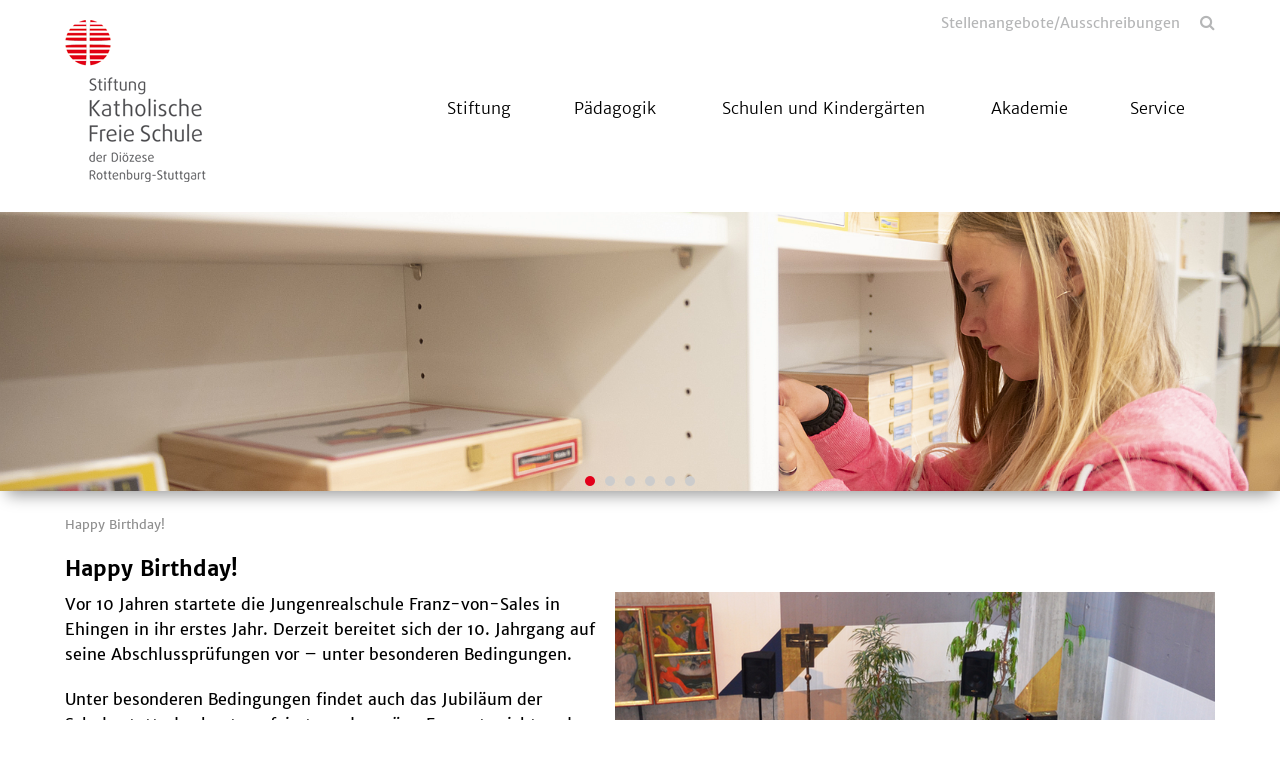

--- FILE ---
content_type: text/html; charset=utf-8
request_url: https://www.schulstiftung.de/happy-birthday
body_size: 6621
content:
<!DOCTYPE html>
<html lang="de">
<head>

<meta charset="utf-8">
<!-- 
	This website is powered by TYPO3 - inspiring people to share!
	TYPO3 is a free open source Content Management Framework initially created by Kasper Skaarhoj and licensed under GNU/GPL.
	TYPO3 is copyright 1998-2026 of Kasper Skaarhoj. Extensions are copyright of their respective owners.
	Information and contribution at https://typo3.org/
-->



<title>Happy Birthday!</title>
<meta name="generator" content="TYPO3 CMS">
<meta name="twitter:card" content="summary">


<link rel="stylesheet" href="/_assets/da037883643583719ff1c16a170c14d9/Css/shariff.min.css?1743063751" media="all">
<link rel="stylesheet" href="/_assets/2076be5e7c25c5348e8257623059b612/Css/Leaflet/Leaflet.css?1760541180" media="all">
<link rel="stylesheet" href="/_assets/abc5fad17e2b8bfc6a35a131f7e56db1/Css/slick.css?1768396939" media="all">
<link rel="stylesheet" href="/_assets/abc5fad17e2b8bfc6a35a131f7e56db1/Css/styles-red.min.css?1768396939" media="all">
<link rel="stylesheet" href="/_assets/abc5fad17e2b8bfc6a35a131f7e56db1/Css/featherlight.min.css?1768396939" media="all">
<link rel="stylesheet" href="/_assets/abc5fad17e2b8bfc6a35a131f7e56db1/Css/featherlight.gallery.min.css?1768396939" media="all">
<link rel="stylesheet" href="/_assets/abc5fad17e2b8bfc6a35a131f7e56db1/Css/print.css?1768396939" media="all">




<script src="/_assets/abc5fad17e2b8bfc6a35a131f7e56db1/Js/jquery.min.js?1768396939"></script>



<script type="text/javascript" data-cmp-ab="1" src="https://cdn.consentmanager.net/delivery/autoblocking/1e51c2171996.js" data-cmp-host="b.delivery.consentmanager.net" data-cmp-cdn="cdn.consentmanager.net" data-cmp-codesrc="1"></script><meta name="viewport" content="width=device-width, initial-scale=1.0"><link rel="shortcut icon" href="/_assets/abc5fad17e2b8bfc6a35a131f7e56db1/Icons/skfs.png" type="image/png">
<link rel="canonical" href="https://www.schulstiftung.de/happy-birthday"/>

<meta property="og:title" content="Happy Birthday!"  >
<meta property="og:description"  >
<meta property="og:type" content="website"  >
<meta name="keywords"  >
</head>
<body>


<div id="main">
    
    

<header>
    <div class="container">
        <div class="row">
            
                    <div class="col-xs-6 col-lg-3">
                        


    <div class="logo">
        


    <a href="/">
        <img style="" src="/fileadmin/_processed_/d/5/csm_logo_1ff485d7d6.png" width="150" height="162" alt="" />
    </a>


    </div>


                    </div>
                    <div class="col-xs-6 col-lg-9">
                        

<section id="header-navigation">
    <nav class="metanav">
        <div class="search">
            <a href="#" rel="nofollow"></a>
        </div>
        <ul class="metanav-ul"><li><a href="/headernavigation/stellenangeboteausschreibungen" title="Stellenangebote/Ausschreibungen">Stellenangebote/Ausschreibungen</a></li></ul>
    </nav>
    <nav id="mainnav">
        <p class="mobile-menu"></p><div class="navigations closed"><ul><li class="close"><li class="has-subnav"><span><span></span></span><a href="/stiftung/aktuelle-meldungen" title="Stiftung" data-text="Stiftung">Stiftung</a><ul><li><a href="/stiftung/aktuelle-meldungen" title="Aktuelle Meldungen" data-text="Aktuelle Meldungen">Aktuelle Meldungen</a></li><li><a href="/stiftung/grundauftrag" title="Grundauftrag" data-text="Grundauftrag">Grundauftrag</a></li><li><a href="/stiftung/praevention" title="Prävention" data-text="Prävention">Prävention</a></li><li><a href="/stiftung/leitbild" title="Leitbild" data-text="Leitbild">Leitbild</a></li><li><a href="/stiftung/ansprechpartner" title="Ansprechpersonen" data-text="Ansprechpersonen">Ansprechpersonen</a></li><li class="has-subnav"><span><span></span></span><a href="/stiftung/organe-und-gremien/stiftungsrat" title="Organe und Gremien" data-text="Organe und Gremien">Organe und Gremien</a><ul><li><a href="/stiftung/organe-und-gremien/stiftungsrat" title="Stiftungsrat" data-text="Stiftungsrat">Stiftungsrat</a></li><li><a href="/stiftung/organe-und-gremien/ordensbeirat" title="Ordensbeirat" data-text="Ordensbeirat">Ordensbeirat</a></li><li><a href="/stiftung/organe-und-gremien/fachschulbeirat" title="Fachschulbeirat" data-text="Fachschulbeirat">Fachschulbeirat</a></li><li><a href="/stiftung/organe-und-gremien/sonderschulbeirat" title="Beirat SBBZ" data-text="Beirat SBBZ">Beirat SBBZ</a></li><li class="has-subnav"><span><span></span></span><a href="/stiftung/organe-und-gremien/gesamtelternbeirat/ueber-uns" title="Gesamtelternbeirat" data-text="Gesamtelternbeirat">Gesamtelternbeirat</a><ul><li><a href="/stiftung/organe-und-gremien/gesamtelternbeirat/ueber-uns" title="Über uns" data-text="Über uns">Über uns</a></li></ul></li></ul></li><li class="has-subnav"><span><span></span></span><a href="/stiftung/austauschprogramm" title="Austauschprogramm" data-text="Austauschprogramm">Austauschprogramm</a><ul><li><a href="/stiftung/austauschprogramm/bewerbung" title="Bewerbung" data-text="Bewerbung">Bewerbung</a></li><li><a href="/stiftung/austauschprogramm/freundeskreis-tinkunakuy" title="Freundeskreis Tinkunakuy e.V." data-text="Freundeskreis Tinkunakuy e.V.">Freundeskreis Tinkunakuy e.V.</a></li><li><a href="/stiftung/austauschprogramm/freundeskreis-tinkunakuy/aktuelle-projekte-1" title="Aktuelle Projekte" data-text="Aktuelle Projekte">Aktuelle Projekte</a></li></ul></li><li><a href="/stiftung/publikationen" title="Publikationen" data-text="Publikationen">Publikationen</a></li></ul></li><li class="has-subnav"><span><span></span></span><a href="/paedagogik" title="Pädagogik" data-text="Pädagogik">Pädagogik</a><ul><li><a href="/paedagogik/grundlagen-des-marchtaler-plans" title="Grundlagen des Marchtaler Plans" data-text="Grundlagen des Marchtaler Plans">Grundlagen des Marchtaler Plans</a></li><li><a href="/paedagogik/gestaltungselemente-des-marchtaler-plans" title="Gestaltungselemente des Marchtaler Plans" data-text="Gestaltungselemente des Marchtaler Plans">Gestaltungselemente des Marchtaler Plans</a></li><li><a href="/service/antraege-und-formulare-1" title="Pädagogische Beratung" data-text="Pädagogische Beratung">Pädagogische Beratung</a></li><li><a href="/paedagogik/lehrerin-werden-unterrichten-mit-dem-marchtaler-plan" title="Qualifizierung für Lehrkräfte" data-text="Qualifizierung für Lehrkräfte">Qualifizierung für Lehrkräfte</a></li><li><a href="/paedagogik/publikationen" title="Publikationen" data-text="Publikationen">Publikationen</a></li></ul></li><li class="has-subnav"><span><span></span></span><a href="/schulen-und-kindergaerten/schulfinder" title="Schulen und Kindergärten" data-text="Schulen und Kindergärten">Schulen und Kindergärten</a><ul><li><a href="/schulen-und-kindergaerten/schulfinder" title="Schulfinder" data-text="Schulfinder">Schulfinder</a></li><li><a href="/schulen-und-kindergaerten/auftrag-katholischer-schulen" title="Auftrag Katholischer Schulen" data-text="Auftrag Katholischer Schulen">Auftrag Katholischer Schulen</a></li><li class="has-subnav"><span><span></span></span><a href="/schulen-und-kindergaerten/katholische-fachschulen" title="Katholische Fachschulen" data-text="Katholische Fachschulen">Katholische Fachschulen</a><ul><li><a href="/schulen-und-kindergaerten/katholische-fachschulen/zertifizierung-neue-pflegeausbildung-generalistik-voll-und-teilzeit-nach-azav" title="Zertifizierung neue Pflegeausbildung „Generalistik“ nach AZAV" data-text="Zertifizierung neue Pflegeausbildung „Generalistik“ nach AZAV">Zertifizierung neue Pflegeausbildung „Generalistik“ nach AZAV</a></li></ul></li></ul></li><li class="has-subnav"><span><span></span></span><a href="/akademie/wir-stellen-uns-vor" title="Akademie" data-text="Akademie">Akademie</a><ul><li><a href="/akademie/wir-stellen-uns-vor" title="Wir stellen uns vor" data-text="Wir stellen uns vor">Wir stellen uns vor</a></li><li><a href="/akademie/angebote" title="Angebote" data-text="Angebote">Angebote</a></li></ul></li><li class="has-subnav"><span><span></span></span><a href="/service/antraege-und-formulare" title="Service" data-text="Service">Service</a><ul><li><a href="/service/masernschutzgesetz" title="Masernschutzgesetz" data-text="Masernschutzgesetz">Masernschutzgesetz</a></li><li><a href="/service/formular-center-personal" title="Formular Center Personal" data-text="Formular Center Personal">Formular Center Personal</a></li><li><a href="/service/antraege-und-formulare" title="Anträge und Formulare" data-text="Anträge und Formulare">Anträge und Formulare</a></li><li><a href="/service/informationen-dienst-und-arbeitsvertragsordnung" title="Informationen Dienst- und Arbeitsvertragsordnung" data-text="Informationen Dienst- und Arbeitsvertragsordnung">Informationen Dienst- und Arbeitsvertragsordnung</a></li><li><a href="/service/publikationen" title="Publikationen" data-text="Publikationen">Publikationen</a></li><li><a href="/service/dokumente-und-verordnungen" title="Dokumente und Verordnungen" data-text="Dokumente und Verordnungen">Dokumente und Verordnungen</a></li><li><a href="/service/finanzabteilung" title="Finanzen" data-text="Finanzen">Finanzen</a></li><li><a href="/service/datenschutz" title="Datenschutz" data-text="Datenschutz">Datenschutz</a></li></ul></li></ul><ul class="metanav-ul"><li><a href="/headernavigation/stellenangeboteausschreibungen" title="Stellenangebote/Ausschreibungen">Stellenangebote/Ausschreibungen</a></li></ul></div>
    </nav>
</section>

                    </div>
                    <div class="col-stoerer">
                        




                    </div>
                
        </div>
    </div>
</header>

    <main>
        



<section id="slider-14085" class="contentelement slider">
    <div class="slides">
        
            <div class="item">
                
                    <img src="/fileadmin/_processed_/4/5/csm_Header_Unterricht_07_f6838112d8.png" width="1700" height="370" alt="" />
                
                
                        
                    
            </div>
        
            <div class="item">
                
                    <img src="/fileadmin/_processed_/4/c/csm_Header_Unterricht_04_a289f6dac1.png" width="1700" height="370" alt="" />
                
                
                        
                    
            </div>
        
            <div class="item">
                
                    <img src="/fileadmin/_processed_/1/6/csm_Header_Unterricht_06_4be99e57c1.png" width="1700" height="370" alt="" />
                
                
                        
                    
            </div>
        
            <div class="item">
                
                    <img src="/fileadmin/_processed_/4/7/csm_Header_Unterricht_10_04c611d90e.png" width="1700" height="370" alt="" />
                
                
                        
                    
            </div>
        
            <div class="item">
                
                    <img src="/fileadmin/_processed_/9/e/csm_Header_Unterricht_08_db70052fdd.png" width="1700" height="370" alt="" />
                
                
                        
                    
            </div>
        
            <div class="item">
                
                    <img src="/fileadmin/_processed_/3/4/csm_Header_Schule_09_8d8b4c5a5a.png" width="1700" height="370" alt="" />
                
                
                        
                    
            </div>
        
    </div>
</section>


        



        <section class="breadcrumb">
                        <div class="container">
                            <ul><li><a href="/happy-birthday" target="_top">Happy Birthday!</a></li></ul>
                        </div>
                    </section>
        <!-- TYPO3SEARCH_begin -->
        


    

            <div id="c97886" class="frame frame-default frame-type-sudhaus7newspage_element frame-layout-0">
                
                
                    



                
                
                    


                
                
	
			<div class="container">
				
						



        
            
                    <h1>
                        Happy Birthday!
                    </h1>
                    
                
        
        
    

					
			</div>
		
	




                
                    



                
                
                    



                
            </div>

        



<section class="contentelement  " id="c97887">
	








		






        
    


        <div class="container">
            
                    
                        


<div class="image-wrapper img-right   ">
    
            
                    
                            
                                    
                                    
                                            <a href="/fileadmin/mediapool/baukaesten/SKFS_stiftungsschulamt/04_Aktuelles/01_Aktuelle_Meldungen/2020/20_impulse/Schlussstein.png" rel="nofollow" data-fl="image">
                                                <img data-caption="Schlussstein in der Franz-von-Sales-Jungenrealschule vor der Schulschließung. " src="/fileadmin/_processed_/2/d/csm_Schlussstein_b64ca0833e.png" width="600" height="394" alt="" />
                                                




    <span class="description">
        <span></span>
        <em>
            Schlussstein in der Franz-von-Sales-Jungenrealschule vor der Schulschließung. 
        </em>
    </span>


                                            </a>
                                        
                                
                        
                
        
</div>

                    
                

            <p>Vor 10 Jahren startete die Jungenrealschule Franz-von-Sales in Ehingen in ihr erstes Jahr. Derzeit bereitet sich der 10. Jahrgang auf seine Abschlussprüfungen vor – unter besonderen Bedingungen.</p>
<p>Unter besonderen Bedingungen findet auch das Jubiläum der Schule statt, das heute gefeiert worden wäre. Fernunterricht und Abstandsregeln ermöglichen derzeit kaum persönliche Begegnungen.</p>
<p>Neben dem Morgenkreis, mit dem die Schüler in die Woche starten, gibt es an jedem Freitagmittag für die Schüler der Franz-von-Sales-Jungenrealschule den gemeinsamen Schlussstein, eine kleine Wortgottesdienst-Feier in der Kapelle des Kollegs St. Josef. Der Schlussstein wird von den Jungen der Klasse 10 gestaltet und gibt Gelegenheit, auf die Woche zurückzuschauen. Während der aktuellen Schulschließung wird der Impuls zum Wochenausklang per IServ an die Familien versandt.</p>
<p>Den besonderen Schlussstein zum Schuljubiläum stellen wir <a href="/fileadmin/mediapool/baukaesten/SKFS_stiftungsschulamt/04_Aktuelles/01_Aktuelle_Meldungen/2020/20_impulse/Schlussstein_20.05.2020.pdf">hier</a> gerne zur Verfügung.</p>
<p>Als Träger der Franz-von-Sales-Jungenrealschule gratulieren wir der gesamten Schulgemeinschaft ganz herzlich!<br> „Danke, das ihr diesen besonderen Schlussstein teilt und alles, alles Gute zum Geburtstag!“</p>
        </div>
    


	




</section>


        <!-- TYPO3SEARCH_end -->
    </main>
    

<footer class="standard">
    
        <section class="socials">
            <div class="container">
                
    

            <div id="c14077" class="frame frame-default frame-type-list frame-layout-0">
                
                
                    



                
                
                    


                
                

    
        
<div data-lang="en" data-mail-url="mailto:" data-orientation="horizontal" data-theme="standard" data-services="[&#039;twitter&#039;,&#039;facebook&#039;,&#039;whatsapp&#039;,&#039;mail&#039;,&#039;info&#039;]" class="shariff"></div>

    


                
                    



                
                
                    



                
            </div>

        


            </div>
        </section>
    
    <section class="footer-information">
        <div class="container">
            <div class="row">
                <div class="col-xs-12 col-sm-4">
                    

<section class="contentelement  " id="c14076">
	


		





        <div class="container">
            
                    



        
            
                    <h2>
                        Stiftung Katholische Freie Schule der Diözese Rottenburg Stuttgart
                    </h2>
                
        
        
    

                
        </div>
    


        
            <div class="container">
                <p>Bischof-von-Keppler-Str. 5<br>72108 Rottenburg<br>Tel:&nbsp; 07472/98 78 0<br>Fax: 07472/98 78 888<br><br><a href="#" data-mailto-token="kygjrm8gldmYqrgdrsleqqafsjykr,bpq,bc" data-mailto-vector="-2" class="mail" title="Opens internal link in current window">info<span style="display:none;">dontospamme</span>@<wbr><span style="display:none;">gowaway.</span>stiftungsschulamt.drs.de</a></p>
            </div>
        
    


	










</section>

                </div>
                <div class="col-xs-12 col-sm-4">
                    
                </div>
                <div class="col-xs-12 col-sm-4">
                    

<section class="contentelement  only-headline" id="c14074">
	


		





        
    


        <div class="container">
            
                    
                        


<div class="image-wrapper img-top   ">
    
            
                    
                            
                                    
                                    
                                            <a href="/fileadmin/mediapool/Testschule/Logo/logo_skfs_negativ_A4.svg" rel="nofollow" data-fl="image">
                                                <img data-caption="" src="/fileadmin/mediapool/Testschule/Logo/logo_skfs_negativ_A4.svg" width="145" height="169" alt="" />
                                                





                                            </a>
                                        
                                
                        
                
        
</div>

                    
                

            
        </div>
    


	










</section>

                </div>
            </div>
        </div>
    </section>
    <section class="footer-bottom">
        <div class="container">
            
            <nav class="footernav">
                <ul><li><a href="/meta/rss" title="RSS">RSS</a></li><li><a href="/" title="Home">Home</a></li><li><a href="/meta/impressum" title="Impressum">Impressum</a></li><li><a href="/meta/datenschutz" title="Datenschutz">Datenschutz</a></li><li><a href="/meta/sitemap" title="Sitemap">Sitemap</a></li><li><a href="/meta/kontakt" title="Kontakt">Kontakt</a></li><li><a href="/meta/verbraucherschlichtung" title="Verbraucherschlichtung">Verbraucherschlichtung</a></li><li><a href="/hinweisgeberschutzportal" title="Hinweisgeberschutzportal">Hinweisgeberschutzportal</a></li></ul>
            </nav>
        </div>
    </section>
</footer>

    <div class="searchform">
                    <div class="container"><a href="#" rel="nofollow" class="close"></a>
                    <h2>Suche</h2>
    

            <div id="c18392" class="frame frame-default frame-type-list frame-layout-0">
                
                
                    



                
                
                    


                
                

    
        

	

	<form method="get" class="ajax-search" id="main-search-form" action="/happy-birthday" data-suggest="/happy-birthday?type=7384" data-suggest-header="Top Results" accept-charset="utf-8">
		

		

		<div class="row input-group">
			<div class="col-xs-12 input-field">
				<input type="text"
					   class="tx-solr-q js-solr-q tx-solr-suggest tx-solr-suggest-focus form-control"
					   name="tx_solr[q]"
					   placeholder="Bitte Stichworte hier eintragen"
					   value="" />
			</div>
			<div class="col-xs-12">
				<p class="morelink search-submit">
					<button class="btn btn-primary tx-solr-submit" type="submit">
						suchen
					</button>
				</p>
			</div>
		</div>
	</form>

	<div class="row">
		<div class="col-xs-12">
			<div class="divider">
			</div>
		</div>
	</div>
	<div id="search-layer-content">
		<style>
			#search-layer-content {
				height: calc(100vh - 300px);
				overflow-y: auto;
			}
			.sresult .row {
				padding-top: 0.8em;
			}
			span.foundsite {
				margin-left: 2em;
				padding: 6px;
				border-radius: 8px;
			}
			.ajax-search + .row {
				margin-bottom: 10px;
			}
			.ajax-search .row{
				margin-bottom: 10px;
			}
			#search-layer-content .solr-pager {
				display: block;
				width: 100%;
				list-style-type: none;
				white-space: nowrap;
				text-align: center;
				position: relative;
				padding: 10px 100px;
			}

			#search-layer-content .solr-pager li {
				display: inline-block;

			}
			#search-layer-content .solr-pager li.solr-pager-for {
				position: absolute;
				right:0;
			}
			#search-layer-content .solr-pager li.solr-pager-back {
				position: absolute;
				left:0;
			}
		</style>

		
	</div>


    


                
                    



                
                
                    



                
            </div>

        


</div>
                </div>

</div>

    <!-- Matomo -->
    <script type="text/plain" class="cmplazyload" data-cmp-vendor="c11055">
        var _paq = window._paq || [];
        console.log('piwik 1');
        _paq.push(['trackPageView']);
        _paq.push(['enableLinkTracking']);
        (function() {
            console.log('piwik 2');
            var u="https://piwik.schulstiftung.de/";
            _paq.push(['setTrackerUrl', u+'matomo.php']);
            _paq.push(['setSiteId', '1']);
            var d=document, g=d.createElement('script'), s=d.getElementsByTagName('script')[0];
            g.type='text/javascript'; g.setAttribute('data-cmp-ab', '1'); g.async=true; g.defer=true; g.src=u+'matomo.js'; s.parentNode.insertBefore(g,s);
        })();
    </script>
    <!-- End Matomo Code -->
<script src="/_assets/2076be5e7c25c5348e8257623059b612/JavaScript/leaflet.min.js?1760541180"></script>
<script src="/_assets/2076be5e7c25c5348e8257623059b612/JavaScript/OpenStreetMap2.min.js?1760541180" type="module"></script>

<script src="/_assets/da037883643583719ff1c16a170c14d9/JavaScript/shariff.min.js?1743063751"></script>
<script src="/_assets/db713c2ffaf47e46f0c1b995e8b215bf/Js/main.min.js?1768396939"></script>
<script src="/_assets/abc5fad17e2b8bfc6a35a131f7e56db1/Js/jquery-ui-drag-and-drop.min.js?1768396939"></script>
<script src="/_assets/2076be5e7c25c5348e8257623059b612/JavaScript/OpenStreetMap2.min.js?1760541180"></script>
<script src="/_assets/abc5fad17e2b8bfc6a35a131f7e56db1/Js/slick.min.js?1768396939"></script>
<script src="/_assets/abc5fad17e2b8bfc6a35a131f7e56db1/Js/featherlight.min.js?1768396939"></script>
<script src="/_assets/abc5fad17e2b8bfc6a35a131f7e56db1/Js/featherlight.gallery.min.js?1768396939"></script>
<script src="/_assets/abc5fad17e2b8bfc6a35a131f7e56db1/Js/main.min.js?1768396939"></script>
<script src="/_assets/abc5fad17e2b8bfc6a35a131f7e56db1/Js/calendar.min.js?1768396939"></script>
<script async="async" src="/typo3temp/assets/js/59cb7c5e3fccb968fb36c2e97ef8bf95.js?1768397016"></script>


</body>
</html>

--- FILE ---
content_type: image/svg+xml
request_url: https://www.schulstiftung.de/fileadmin/mediapool/Testschule/Logo/logo_skfs_negativ_A4.svg
body_size: 17034
content:
<?xml version="1.0" encoding="UTF-8" standalone="no"?>
<svg
   xmlns:dc="http://purl.org/dc/elements/1.1/"
   xmlns:cc="http://creativecommons.org/ns#"
   xmlns:rdf="http://www.w3.org/1999/02/22-rdf-syntax-ns#"
   xmlns:svg="http://www.w3.org/2000/svg"
   xmlns="http://www.w3.org/2000/svg"
   height="123.60841"
   width="106.6"
   xml:space="preserve"
   viewBox="0 0 106.6 123.60841"
   y="0px"
   x="0px"
   id="Ebene_1"
   version="1.1"><metadata
     id="metadata45"><rdf:RDF><cc:Work
         rdf:about=""><dc:format>image/svg+xml</dc:format><dc:type
           rdf:resource="http://purl.org/dc/dcmitype/StillImage" /><dc:title></dc:title></cc:Work></rdf:RDF></metadata><defs
     id="defs43" /><style
     id="style3"
     type="text/css">
	.st0{fill:#FFFFFF;}
	.st1{fill:#E30613;}
	.st2{fill:none;stroke:#000000;stroke-width:6.501040e-02;stroke-miterlimit:3.8637;}
</style><path
     style="fill:#ffffff"
     id="path5"
     d="m 25.3,52.6 c 0,-1.5 -1.2,-2.1 -2.3,-2.6 -0.9,-0.4 -1.7,-0.8 -1.7,-1.7 0,-0.9 0.7,-1.5 1.7,-1.5 0.6,0 1.2,0.2 1.6,0.4 L 25,46.3 c -0.4,-0.3 -1.1,-0.5 -2,-0.5 -1.6,0 -2.8,0.9 -2.8,2.4 0,1.5 1.2,2.1 2.4,2.6 0.8,0.4 1.6,0.8 1.6,1.7 0,1 -0.8,1.6 -2,1.6 -0.7,0 -1.3,-0.2 -1.8,-0.4 L 20,54.6 c 0.5,0.3 1.3,0.5 2.2,0.5 1.9,0 3.1,-1 3.1,-2.5 l 0,0 z m 4.4,2.4 0,-0.9 c -0.1,0 -0.3,0.1 -0.4,0.1 -0.5,0 -1,-0.3 -1,-0.9 l 0,-4.1 1.4,0 0,-0.8 -1.4,0 0,-2 -1,0.3 0,1.6 -1,0 0,0.8 1,0 0,4.2 c 0,1.2 0.7,1.8 1.8,1.8 0.2,0 0.4,-0.1 0.6,-0.1 l 0,0 z m 2.6,-8.7 c 0,-0.3 -0.3,-0.6 -0.7,-0.6 -0.4,0 -0.7,0.3 -0.7,0.6 0,0.3 0.3,0.6 0.7,0.6 0.4,0 0.7,-0.3 0.7,-0.6 l 0,0 z m -0.1,8.7 0,-6.7 -1,0 0,6.7 1,0 0,0 z m 4.9,-8.9 0,-0.9 c -0.1,0 -0.2,0 -0.3,0 -1.3,0 -2.3,0.7 -2.3,2.2 l 0,0.9 -0.9,0 0,0.8 0.9,0 0,5.9 1,0 0,-5.9 1.5,0 0,-0.8 -1.5,0 0,-0.9 c 0,-0.9 0.6,-1.3 1.5,-1.3 l 0.1,0 0,0 z m 4.2,8.9 0,-0.9 c -0.1,0 -0.3,0.1 -0.4,0.1 -0.5,0 -1,-0.3 -1,-0.9 l 0,-4.1 1.4,0 0,-0.8 -1.4,0 0,-2 -1,0.3 0,1.6 -1,0 0,0.8 1,0 0,4.2 c 0,1.2 0.7,1.8 1.8,1.8 0.2,0 0.5,-0.1 0.6,-0.1 l 0,0 z m 6.5,-0.3 0,-6.4 -1,0 0,5.8 c -0.3,0.1 -0.8,0.2 -1.4,0.2 -1,0 -1.5,-0.5 -1.5,-1.5 l 0,-4.5 -1,0 0,4.5 c 0,1.6 0.9,2.4 2.6,2.4 0.8,-0.1 1.8,-0.3 2.3,-0.5 l 0,0 z m 6.9,0.3 0,-4.6 c 0,-1.4 -0.9,-2.2 -2.7,-2.2 -1,0 -1.8,0.2 -2.5,0.5 l 0,6.4 1,0 0,-5.9 c 0.3,-0.1 0.8,-0.2 1.4,-0.2 1.1,0 1.6,0.6 1.6,1.5 l 0,4.5 1.2,0 0,0 z m 7,0 0,-6.4 c -0.5,-0.3 -1.3,-0.5 -2.1,-0.5 -1.9,0 -3.2,1 -3.2,3.4 0,2 1.2,3.2 2.9,3.2 0.5,0 1.1,-0.1 1.4,-0.3 l 0,0.6 c 0,1.2 -0.6,1.9 -1.8,1.9 -0.7,0 -1.4,-0.2 -1.8,-0.4 l -0.3,0.8 c 0.5,0.3 1.4,0.5 2.2,0.5 1.6,0 2.7,-1 2.7,-2.8 l 0,0 z m -1.1,-1.3 c -0.3,0.2 -0.8,0.3 -1.3,0.3 -1.2,0 -2,-0.8 -2,-2.4 0,-1.8 0.9,-2.5 2.1,-2.5 0.5,0 0.9,0.1 1.2,0.2 l 0,4.4 0,0 z"
     class="st0" /><path
     style="fill:#ffffff"
     id="path7"
     d="m 24.7,121.6 -1.1,-2.3 c -0.2,-0.4 -0.4,-0.7 -0.8,-0.9 l 0,0 c 0.9,-0.2 1.6,-0.7 1.6,-1.7 0,-1.1 -0.8,-1.9 -2.4,-1.9 -0.7,0 -1.3,0.1 -1.8,0.4 l 0,6.5 0.8,0 0,-3 0.7,0 c 0.6,0 0.9,0.3 1.1,0.8 l 1.1,2.2 0.8,0 0,-0.1 z m -1.1,-4.9 c 0,1 -0.7,1.3 -1.7,1.3 l -0.9,0 0,-2.5 c 0.2,-0.1 0.7,-0.2 1,-0.2 1.1,0.1 1.6,0.6 1.6,1.4 l 0,0 z m 6.2,2.4 c 0,-1.5 -0.7,-2.6 -2.1,-2.6 -1.4,0 -2.1,1.1 -2.1,2.6 0,1.5 0.7,2.6 2.1,2.6 1.4,0 2.1,-1.1 2.1,-2.6 l 0,0 z m -0.8,0 c 0,1.2 -0.4,2 -1.4,2 -0.9,0 -1.4,-0.8 -1.4,-2 0,-1.2 0.4,-2 1.4,-2 0.9,0 1.4,0.8 1.4,2 l 0,0 z m 4.1,2.5 0,-0.6 c -0.1,0 -0.2,0 -0.3,0 -0.4,0 -0.8,-0.2 -0.8,-0.7 l 0,-3.1 1.1,0 0,-0.6 -1,0 0,-1.5 -0.8,0.3 0,1.2 -0.7,0 0,0.6 0.7,0 0,3.1 c 0,0.9 0.5,1.4 1.3,1.4 0.2,0 0.4,-0.1 0.5,-0.1 l 0,0 z m 3.4,0 0,-0.6 c -0.1,0 -0.2,0 -0.3,0 -0.4,0 -0.8,-0.2 -0.8,-0.7 l 0,-3.1 1.1,0 0,-0.6 -1.1,0 0,-1.5 -0.8,0.3 0,1.2 -0.7,0 0,0.6 0.7,0 0,3.1 c 0,0.9 0.5,1.4 1.3,1.4 0.3,0 0.5,-0.1 0.6,-0.1 l 0,0 z m 5,-3 c 0,-1.3 -0.8,-2.1 -2,-2.1 -1.4,0 -2.2,1.1 -2.2,2.6 0,1.6 0.9,2.6 2.4,2.6 0.7,0 1.3,-0.1 1.6,-0.4 l -0.2,-0.6 c -0.3,0.2 -0.9,0.3 -1.4,0.3 -1,0 -1.6,-0.5 -1.7,-1.6 l 3.4,-0.5 c 0.1,-0.1 0.1,-0.2 0.1,-0.3 l 0,0 z m -0.7,-0.1 -2.7,0.4 c 0,-1.1 0.6,-1.8 1.5,-1.8 0.7,0 1.2,0.4 1.2,1.4 l 0,0 z m 5.8,3.1 0,-3.5 c 0,-1.1 -0.7,-1.7 -2,-1.7 -0.7,0 -1.4,0.1 -1.8,0.4 l 0,4.8 0.8,0 0,-4.3 c 0.2,-0.1 0.6,-0.2 1.1,-0.2 0.8,0 1.2,0.4 1.2,1.1 l 0,3.4 0.7,0 0,0 z m 5.5,-2.6 c 0,-1.5 -0.9,-2.5 -2.2,-2.5 -0.4,0 -0.8,0.1 -1,0.2 l 0,-2.4 -0.8,0 0,7.1 c 0.4,0.2 1,0.4 1.6,0.4 1.4,-0.1 2.4,-0.9 2.4,-2.8 l 0,0 z m -0.8,0 c 0,1.4 -0.7,2 -1.6,2 -0.3,0 -0.7,-0.1 -0.8,-0.2 l 0,-3.6 c 0.2,-0.1 0.6,-0.2 0.9,-0.2 0.9,0.1 1.5,0.8 1.5,2 l 0,0 z m 5.8,2.3 0,-4.8 -0.8,0 0,4.3 c -0.2,0.1 -0.6,0.2 -1.1,0.2 -0.8,0 -1.2,-0.4 -1.2,-1.1 l 0,-3.4 -0.8,0 0,3.4 c 0,1.2 0.7,1.8 1.9,1.8 0.9,0 1.6,-0.2 2,-0.4 l 0,0 z m 3.8,-4.8 c -0.1,0 -0.3,0 -0.5,0 -0.7,0 -1.4,0.1 -1.8,0.4 l 0,4.8 0.8,0 0,-4.3 c 0.2,-0.1 0.6,-0.2 0.9,-0.2 0.2,0 0.3,0 0.4,0 l 0.2,-0.7 0,0 z m 4.7,5.1 0,-4.8 c -0.4,-0.2 -1,-0.4 -1.6,-0.4 -1.4,0 -2.4,0.8 -2.4,2.5 0,1.5 0.9,2.4 2.1,2.4 0.4,0 0.8,-0.1 1.1,-0.2 l 0,0.4 c 0,0.9 -0.5,1.4 -1.4,1.4 -0.5,0 -1.1,-0.2 -1.4,-0.3 l -0.2,0.6 c 0.4,0.2 1,0.4 1.7,0.4 1.3,0.1 2.1,-0.7 2.1,-2 l 0,0 z m -0.8,-1 c -0.2,0.1 -0.6,0.2 -1,0.2 -0.9,0 -1.5,-0.6 -1.5,-1.8 0,-1.4 0.7,-1.9 1.6,-1.9 0.4,0 0.7,0.1 0.9,0.2 l 0,3.3 0,0 z m 4.7,-1.7 0,-0.7 -2.5,0 0,0.7 2.5,0 0,0 z m 5,0.9 c 0,-1.1 -0.9,-1.6 -1.7,-1.9 -0.6,-0.3 -1.3,-0.6 -1.3,-1.3 0,-0.7 0.5,-1.1 1.3,-1.1 0.5,0 0.9,0.2 1.2,0.3 l 0.3,-0.7 c -0.3,-0.2 -0.9,-0.4 -1.5,-0.4 -1.2,0 -2.1,0.7 -2.1,1.8 0,1.1 0.9,1.6 1.8,1.9 0.6,0.3 1.2,0.6 1.2,1.3 0,0.7 -0.6,1.2 -1.5,1.2 -0.5,0 -1,-0.2 -1.3,-0.3 l -0.3,0.7 c 0.4,0.2 1,0.4 1.6,0.4 1.4,0 2.3,-0.8 2.3,-1.9 l 0,0 z m 3.3,1.8 0,-0.6 c -0.1,0 -0.2,0 -0.3,0 -0.4,0 -0.8,-0.2 -0.8,-0.7 l 0,-3.1 1.1,0 0,-0.6 -1.1,0 0,-1.5 -0.8,0.3 0,1.2 -0.7,0 0,0.6 0.7,0 0,3.1 c 0,0.9 0.5,1.4 1.3,1.4 0.3,0 0.5,-0.1 0.6,-0.1 l 0,0 z m 4.9,-0.3 0,-4.8 -0.8,0 0,4.3 c -0.2,0.1 -0.6,0.2 -1.1,0.2 -0.8,0 -1.2,-0.4 -1.2,-1.1 l 0,-3.4 -0.8,0 0,3.4 c 0,1.2 0.7,1.8 1.9,1.8 0.9,0 1.7,-0.2 2,-0.4 l 0,0 z m 3.7,0.3 0,-0.6 c -0.1,0 -0.2,0 -0.3,0 -0.4,0 -0.8,-0.2 -0.8,-0.7 l 0,-3.1 1.1,0 0,-0.6 -1.1,0 0,-1.5 -0.8,0.3 0,1.2 -0.7,0 0,0.6 0.7,0 0,3.1 c 0,0.9 0.5,1.4 1.3,1.4 0.3,0 0.5,-0.1 0.6,-0.1 l 0,0 z m 3.3,0 0,-0.6 c -0.1,0 -0.2,0 -0.3,0 -0.4,0 -0.8,-0.2 -0.8,-0.7 l 0,-3.1 1.1,0 0,-0.6 -1.1,0 0,-1.5 -0.8,0.3 0,1.2 -0.7,0 0,0.6 0.7,0 0,3.1 c 0,0.9 0.5,1.4 1.3,1.4 0.3,0 0.5,-0.1 0.6,-0.1 l 0,0 z m 4.9,0 0,-4.8 c -0.4,-0.2 -1,-0.4 -1.6,-0.4 -1.4,0 -2.4,0.8 -2.4,2.5 0,1.5 0.9,2.4 2.1,2.4 0.4,0 0.8,-0.1 1.1,-0.2 l 0,0.4 c 0,0.9 -0.5,1.4 -1.4,1.4 -0.5,0 -1.1,-0.2 -1.4,-0.3 l -0.2,0.6 c 0.4,0.2 1,0.4 1.7,0.4 1.3,0.1 2.1,-0.7 2.1,-2 l 0,0 z m -0.8,-1 c -0.2,0.1 -0.6,0.2 -1,0.2 -0.9,0 -1.5,-0.6 -1.5,-1.8 0,-1.4 0.7,-1.9 1.6,-1.9 0.4,0 0.7,0.1 0.9,0.2 l 0,3.3 0,0 z m 5.8,0.7 0,-3.2 c 0,-1.2 -0.7,-1.6 -1.9,-1.6 -0.6,0 -1.3,0.2 -1.6,0.4 l 0.2,0.5 c 0.3,-0.2 0.9,-0.3 1.4,-0.3 0.7,0 1.2,0.2 1.2,1 l 0,0.4 c -1.5,0.1 -3.1,0.3 -3.1,1.7 0,1 0.7,1.5 2.1,1.5 0.6,0 1.3,-0.2 1.7,-0.4 l 0,0 z M 98.8,121 c -0.2,0.1 -0.6,0.2 -1,0.2 -0.9,0 -1.3,-0.4 -1.3,-1 0,-1 1.2,-1.1 2.3,-1.2 l 0,2 0,0 z m 4.5,-4.5 c -0.1,0 -0.3,0 -0.5,0 -0.7,0 -1.4,0.1 -1.8,0.4 l 0,4.8 0.8,0 0,-4.3 c 0.2,-0.1 0.6,-0.2 0.9,-0.2 0.2,0 0.3,0 0.4,0 l 0.2,-0.7 0,0 z m 3.3,5.1 0,-0.6 c -0.1,0 -0.2,0 -0.3,0 -0.4,0 -0.8,-0.2 -0.8,-0.7 l 0,-3.1 1.1,0 0,-0.6 -1.1,0 0,-1.5 -0.8,0.3 0,1.2 -0.7,0 0,0.6 0.7,0 0,3.1 c 0,0.9 0.5,1.4 1.3,1.4 0.3,0 0.5,-0.1 0.6,-0.1 l 0,0 z"
     class="st0" /><path
     style="fill:#ffffff"
     id="path9"
     d="m 23.9,108.1 0,-7.1 -0.8,0 0,2.4 c -0.2,-0.1 -0.6,-0.1 -0.9,-0.1 -1.5,0 -2.3,1.1 -2.3,2.6 0,1.6 0.9,2.6 2.4,2.6 0.7,0 1.3,-0.2 1.6,-0.4 l 0,0 z m -0.7,-0.4 c -0.1,0.1 -0.5,0.2 -0.8,0.2 -1,0 -1.6,-0.8 -1.6,-1.9 0,-1.2 0.5,-2 1.6,-2 0.3,0 0.7,0.1 0.8,0.1 l 0,3.6 0,0 z m 6.2,-2.3 c 0,-1.3 -0.8,-2.2 -2,-2.2 -1.4,0 -2.2,1.1 -2.2,2.6 0,1.6 0.9,2.6 2.4,2.6 0.7,0 1.3,-0.1 1.6,-0.4 L 29,107.4 c -0.3,0.2 -0.9,0.3 -1.4,0.3 -1,0 -1.6,-0.5 -1.7,-1.6 l 3.4,-0.5 c 0.1,0 0.1,-0.1 0.1,-0.2 l 0,0 z m -0.7,-0.1 -2.7,0.4 c 0,-1.1 0.6,-1.8 1.5,-1.8 0.6,-0.1 1.1,0.4 1.2,1.4 l 0,0 z m 4.3,-2 c -0.1,0 -0.3,0 -0.5,0 -0.7,0 -1.4,0.1 -1.8,0.4 l 0,4.8 0.8,0 0,-4.3 c 0.2,-0.1 0.6,-0.2 0.9,-0.2 0.2,0 0.3,0 0.4,0 l 0.2,-0.7 0,0 z m 8.4,1.7 c 0,-2.3 -1.2,-3.5 -2.9,-3.5 -0.7,0 -1.3,0.1 -1.7,0.4 l 0,6.2 c 0.4,0.2 1,0.4 1.7,0.4 1.7,0 2.9,-1.2 2.9,-3.5 l 0,0 z m -0.8,0 c 0,1.9 -0.9,2.8 -2.1,2.8 -0.4,0 -0.8,-0.1 -1,-0.2 l 0,-5.3 c 0.2,-0.1 0.6,-0.2 1,-0.2 1.1,0.1 2.1,1 2.1,2.9 l 0,0 z m 3,-3.1 c 0,-0.3 -0.2,-0.5 -0.5,-0.5 -0.3,0 -0.5,0.2 -0.5,0.5 0,0.3 0.2,0.5 0.5,0.5 0.3,-0.1 0.5,-0.3 0.5,-0.5 l 0,0 z m -0.1,6.5 0,-5 -0.8,0 0,5 0.8,0 0,0 z m 5.6,-2.5 c 0,-1.5 -0.7,-2.6 -2.1,-2.6 -1.4,0 -2.1,1.1 -2.1,2.6 0,1.5 0.7,2.6 2.1,2.6 1.4,0 2.1,-1.2 2.1,-2.6 l 0,0 z m -0.8,-0.1 c 0,1.2 -0.4,2 -1.4,2 -0.9,0 -1.4,-0.8 -1.4,-2 0,-1.2 0.4,-2 1.4,-2 0.9,0.1 1.4,0.9 1.4,2 l 0,0 z m -1.8,-3.7 c 0,-0.2 -0.2,-0.4 -0.4,-0.4 -0.2,0 -0.4,0.2 -0.4,0.4 0,0.2 0.2,0.4 0.4,0.4 0.2,0.1 0.4,-0.1 0.4,-0.4 l 0,0 z m 1.7,0 c 0,-0.2 -0.2,-0.4 -0.4,-0.4 -0.2,0 -0.4,0.2 -0.4,0.4 0,0.2 0.2,0.4 0.4,0.4 0.2,0.1 0.4,-0.1 0.4,-0.4 l 0,0 z m 5.3,6.3 0,-0.6 -2.5,0 2.4,-4.4 -3.4,0 0,0.6 2.3,0 -2.4,4.4 3.6,0 0,0 z m 4.9,-3 c 0,-1.3 -0.8,-2.2 -2,-2.2 -1.4,0 -2.2,1.1 -2.2,2.6 0,1.6 0.9,2.6 2.4,2.6 0.7,0 1.3,-0.1 1.6,-0.4 L 58,107.4 c -0.3,0.2 -0.9,0.3 -1.4,0.3 -1,0 -1.6,-0.5 -1.7,-1.6 l 3.4,-0.5 c 0.1,0 0.1,-0.1 0.1,-0.2 l 0,0 z m -0.7,-0.1 -2.7,0.4 c 0,-1.1 0.6,-1.8 1.5,-1.8 0.7,-0.1 1.2,0.4 1.2,1.4 l 0,0 z m 5.1,1.7 c 0,-0.9 -0.7,-1.2 -1.5,-1.5 -0.6,-0.2 -1,-0.4 -1,-0.9 0,-0.4 0.3,-0.7 1,-0.7 0.4,0 0.8,0.1 1.1,0.3 l 0.3,-0.5 c -0.3,-0.2 -0.8,-0.4 -1.4,-0.4 -1.1,0 -1.7,0.6 -1.7,1.3 0,0.9 0.7,1.2 1.4,1.5 0.6,0.2 1,0.4 1,0.9 0,0.5 -0.4,0.8 -1.1,0.8 -0.4,0 -0.9,-0.2 -1.2,-0.3 l -0.3,0.6 c 0.4,0.2 0.9,0.4 1.5,0.4 1.2,0 1.9,-0.6 1.9,-1.5 l 0,0 z m 5.2,-1.6 c 0,-1.3 -0.8,-2.2 -2,-2.2 -1.4,0 -2.2,1.1 -2.2,2.6 0,1.6 0.9,2.6 2.4,2.6 0.7,0 1.3,-0.1 1.6,-0.4 l -0.2,-0.6 c -0.3,0.2 -0.9,0.3 -1.4,0.3 -1,0 -1.6,-0.5 -1.7,-1.6 l 3.4,-0.5 c 0.1,0 0.1,-0.1 0.1,-0.2 l 0,0 z m -0.7,-0.1 -2.7,0.4 c 0,-1.1 0.6,-1.8 1.5,-1.8 0.7,-0.1 1.2,0.4 1.2,1.4 l 0,0 z"
     class="st0" /><path
     style="fill:#ffffff"
     id="path11"
     d="m 28.2,74.2 -5,-6.3 4.9,-5.7 -1.7,0 -4.7,5.6 0,0 0,-5.6 -1.4,0 0,12 1.4,0 0,-6.2 0,0 4.8,6.2 1.7,0 0,0 z M 36,73.7 36,67.9 C 36,65.8 34.7,65 32.7,65 c -1.1,0 -2.2,0.3 -2.9,0.6 l 0.4,1 c 0.6,-0.3 1.6,-0.5 2.4,-0.5 1.2,0 2.1,0.4 2.1,1.7 l 0,0.7 c -2.7,0.1 -5.5,0.5 -5.5,3.1 0,1.7 1.2,2.7 3.7,2.7 1.2,0 2.5,-0.2 3.1,-0.6 l 0,0 z M 34.7,73 c -0.3,0.1 -1.1,0.3 -1.8,0.3 -1.6,0 -2.3,-0.7 -2.3,-1.7 0,-1.9 2.2,-2 4.1,-2.1 l 0,3.5 0,0 z m 8,1.1 0,-1.2 c -0.1,0 -0.4,0.1 -0.6,0.1 -0.7,0 -1.3,-0.3 -1.3,-1.3 l 0,-5.5 1.9,0 0,-1 -1.9,0 0,-2.6 -1.3,0.4 0,2.2 -1.4,0 0,1 1.3,0 0,5.6 c 0,1.6 0.9,2.4 2.4,2.4 0.3,0.1 0.7,0 0.9,-0.1 l 0,0 z m 9.4,0.1 0,-6.1 c 0,-1.9 -1.3,-3 -3.3,-3 -0.7,0 -1.5,0.2 -2.1,0.5 l 0,-4.5 -1.4,0 0,13 1.4,0 0,-7.5 c 0.5,-0.3 1.2,-0.5 1.9,-0.5 1.4,0 2.2,0.6 2.2,1.9 l 0,6 1.3,0 0,0.2 z m 9.8,-4.5 c 0,-2.7 -1.3,-4.6 -3.8,-4.6 -2.5,0 -3.8,2 -3.8,4.6 0,2.7 1.3,4.7 3.8,4.7 2.5,0 3.8,-2.1 3.8,-4.7 l 0,0 z m -1.4,0 c 0,2.1 -0.8,3.5 -2.4,3.5 -1.6,0 -2.4,-1.5 -2.4,-3.5 0,-2 0.8,-3.5 2.4,-3.5 1.6,0 2.4,1.4 2.4,3.5 l 0,0 z m 5,4.5 0,-13 -1.4,0 0,13 1.4,0 0,0 z m 4.2,-11.6 c 0,-0.5 -0.4,-0.9 -0.9,-0.9 -0.5,0 -0.9,0.4 -0.9,0.9 0,0.5 0.4,0.8 0.9,0.8 0.5,0 0.9,-0.4 0.9,-0.8 l 0,0 z m -0.1,11.6 0,-9 -1.4,0 0,8.9 1.4,0 0,0.1 z m 7.9,-2.4 c 0,-1.7 -1.3,-2.2 -2.6,-2.7 -1,-0.4 -1.7,-0.7 -1.7,-1.6 0,-0.7 0.6,-1.3 1.7,-1.3 0.7,0 1.5,0.3 1.9,0.5 l 0.5,-1 c -0.6,-0.4 -1.5,-0.6 -2.5,-0.6 -1.9,0 -3,1 -3,2.4 0,1.6 1.2,2.2 2.5,2.6 1,0.4 1.8,0.7 1.8,1.7 0,0.9 -0.8,1.4 -1.9,1.4 -0.7,0 -1.7,-0.3 -2.1,-0.6 l -0.5,1.1 c 0.6,0.3 1.7,0.6 2.7,0.6 2,0 3.2,-1 3.2,-2.5 l 0,0 z m 7.8,1.9 -0.5,-1 c -0.4,0.3 -1,0.5 -1.6,0.5 -1.3,0 -2.6,-1 -2.6,-3.5 0,-2.5 1.3,-3.5 2.6,-3.5 0.6,0 1.2,0.2 1.6,0.5 l 0.5,-1 c -0.5,-0.4 -1.3,-0.6 -2.2,-0.6 -1.9,0 -3.8,1.4 -3.8,4.6 0,3.3 1.9,4.7 3.8,4.7 0.9,-0.1 1.7,-0.3 2.2,-0.7 l 0,0 z m 8.8,0.5 0,-6.1 c 0,-1.9 -1.3,-3 -3.3,-3 -0.7,0 -1.5,0.2 -2.1,0.5 l 0,-4.5 -1.4,0 0,13 1.4,0 0,-7.5 c 0.5,-0.3 1.2,-0.5 1.9,-0.5 1.4,0 2.2,0.6 2.2,1.9 l 0,6 1.3,0 0,0.2 z m 9.6,-5.3 c 0,-2.4 -1.4,-3.8 -3.6,-3.8 -2.4,0 -3.9,1.9 -3.9,4.6 0,2.9 1.6,4.7 4.3,4.7 1.2,0 2.3,-0.3 2.9,-0.6 l -0.4,-1 c -0.6,0.3 -1.5,0.5 -2.4,0.5 -1.7,0 -2.9,-1 -3,-2.9 l 6.1,-0.9 c 0,-0.3 0,-0.5 0,-0.6 l 0,0 z m -1.3,-0.2 -4.9,0.7 c 0,-2 1,-3.3 2.6,-3.3 1.4,0 2.3,0.8 2.3,2.6 l 0,0 z"
     class="st0" /><path
     style="fill:#ffffff"
     id="path13"
     d="m 26.4,82.4 0,-1.2 -6.1,0 0,12 1.4,0 0,-5.6 4.3,0 0,-1.2 -4.3,0 0,-4 4.7,0 0,0 z m 5.7,1.7 c -0.2,0 -0.5,-0.1 -0.9,-0.1 -1.2,0 -2.5,0.3 -3.3,0.6 l 0,8.5 1.4,0 0,-7.7 c 0.4,-0.2 1.1,-0.3 1.7,-0.3 0.3,0 0.6,0 0.8,0.1 l 0.3,-1.1 0,0 z m 8.1,3.7 c 0,-2.4 -1.4,-3.8 -3.6,-3.8 -2.4,0 -3.9,1.9 -3.9,4.6 0,2.9 1.6,4.7 4.3,4.7 1.2,0 2.3,-0.3 2.9,-0.6 l -0.4,-1 c -0.6,0.3 -1.5,0.5 -2.4,0.5 -1.7,0 -2.9,-1 -3,-2.9 l 6.1,-0.9 c 0,-0.2 0,-0.4 0,-0.6 l 0,0 z M 38.9,87.7 34,88.4 c 0,-2 1,-3.3 2.6,-3.3 1.4,0 2.3,0.8 2.3,2.6 l 0,0 z m 4.9,-6.2 c 0,-0.5 -0.4,-0.9 -0.9,-0.9 -0.5,0 -0.9,0.4 -0.9,0.9 0,0.5 0.4,0.8 0.9,0.8 0.5,0.1 0.9,-0.3 0.9,-0.8 l 0,0 z m -0.1,11.6 0,-8.9 -1.4,0 0,8.9 1.4,0 0,0 z m 9.5,-5.3 c 0,-2.4 -1.4,-3.8 -3.6,-3.8 -2.4,0 -3.9,1.9 -3.9,4.6 0,2.9 1.6,4.7 4.3,4.7 1.2,0 2.3,-0.3 2.9,-0.6 l -0.4,-1 c -0.6,0.3 -1.5,0.5 -2.4,0.5 -1.7,0 -2.9,-1 -3,-2.9 l 6.1,-0.9 c 0,-0.2 0,-0.4 0,-0.6 l 0,0 z M 51.9,87.7 47,88.4 c 0,-2 1,-3.3 2.6,-3.3 1.4,0 2.3,0.8 2.3,2.6 l 0,0 z m 13.4,2.2 c 0,-2 -1.6,-2.8 -3,-3.4 C 61.2,86 60,85.4 60,84.2 c 0,-1.2 1,-1.9 2.3,-1.9 0.8,0 1.6,0.3 2.1,0.6 l 0.5,-1.2 c -0.6,-0.3 -1.5,-0.6 -2.6,-0.6 -2.2,0 -3.7,1.2 -3.7,3.3 0,2 1.6,2.8 3.1,3.5 1.1,0.5 2.2,1.1 2.2,2.3 0,1.3 -1.1,2.1 -2.6,2.1 -0.9,0 -1.8,-0.3 -2.3,-0.6 l -0.5,1.2 c 0.7,0.4 1.8,0.6 2.9,0.6 2.2,-0.2 3.9,-1.5 3.9,-3.6 l 0,0 z m 7.8,2.8 -0.5,-1 c -0.4,0.3 -1,0.5 -1.6,0.5 -1.3,0 -2.6,-1 -2.6,-3.5 0,-2.5 1.3,-3.5 2.6,-3.5 0.6,0 1.2,0.2 1.6,0.5 l 0.5,-1 c -0.5,-0.4 -1.3,-0.6 -2.2,-0.6 -1.9,0 -3.8,1.4 -3.8,4.6 0,3.3 1.9,4.7 3.8,4.7 0.9,-0.1 1.6,-0.3 2.2,-0.7 l 0,0 z m 8.6,0.4 0,-6.1 c 0,-1.9 -1.3,-3 -3.3,-3 -0.7,0 -1.5,0.2 -2.1,0.5 l 0,-4.5 -1.4,0 0,13 1.4,0 0,-7.5 c 0.5,-0.3 1.2,-0.5 1.9,-0.5 1.4,0 2.2,0.6 2.2,1.9 l 0,6 1.3,0 0,0.2 z m 8.8,-0.4 0,-8.5 -1.4,0 0,7.7 c -0.3,0.1 -1.1,0.3 -1.9,0.3 -1.4,0 -2.1,-0.6 -2.1,-2 l 0,-6 -1.4,0 0,6 c 0,2.2 1.2,3.1 3.4,3.1 1.5,0 2.7,-0.3 3.4,-0.6 l 0,0 z m 3.9,0.4 0,-13 -1.4,0 0,13 1.4,0 0,0 z m 9.6,-5.3 c 0,-2.4 -1.4,-3.8 -3.6,-3.8 -2.4,0 -3.9,1.9 -3.9,4.6 0,2.9 1.6,4.7 4.3,4.7 1.2,0 2.3,-0.3 2.9,-0.6 l -0.4,-1 c -0.6,0.3 -1.5,0.5 -2.4,0.5 -1.7,0 -2.9,-1 -3,-2.9 l 6.1,-0.9 c 0,-0.2 0,-0.4 0,-0.6 l 0,0 z m -1.3,-0.1 -4.9,0.7 c 0,-2 1,-3.3 2.6,-3.3 1.3,0 2.2,0.8 2.3,2.6 l 0,0 z"
     class="st0" /><g
     transform="translate(-250.9,-333.8)"
     id="g15"><g
       id="g17"><path
         style="fill:#e30613"
         id="path19"
         d="m 259.9,366.5 c 2.8,2.1 6.3,3.3 10,3.3 3.8,0 7.2,-1.2 10,-3.3 l -20,0 z"
         class="st1" /><path
         style="fill:#e30613"
         id="path21"
         d="m 255.8,362.2 c 0.7,1.1 1.6,2.1 2.6,3.1 l 23,0 c 1,-0.9 1.9,-1.9 2.6,-3.1 l -28.2,0 z"
         class="st1" /><path
         style="fill:#e30613"
         id="path23"
         d="m 253.8,358.1 c 0.3,1 0.7,1.9 1.2,2.8 l 29.9,0 c 0.5,-0.9 0.9,-1.8 1.2,-2.8 l -32.3,0 z"
         class="st1" /><path
         style="fill:#e30613"
         id="path25"
         d="m 253,352.9 c 0,1.2 0.1,2.3 0.4,3.5 l 33.1,0 c 0.2,-1.1 0.4,-2.3 0.4,-3.5 0,-1.3 -0.2,-2.6 -0.4,-3.8 l -33,0 c -0.3,1.3 -0.5,2.5 -0.5,3.8 z"
         class="st1" /><path
         style="fill:#e30613"
         id="path27"
         d="m 254.7,345.5 c -0.3,0.6 -0.6,1.2 -0.8,1.9 l 32,0 c -0.2,-0.6 -0.5,-1.3 -0.8,-1.9 l -30.4,0 z"
         class="st1" /><path
         style="fill:#e30613"
         id="path29"
         d="m 256.6,342.4 c -0.3,0.4 -0.6,0.8 -0.9,1.3 l 28.4,0 c -0.3,-0.4 -0.6,-0.9 -0.9,-1.3 l -26.6,0 z"
         class="st1" /><path
         style="fill:#e30613"
         id="path31"
         d="m 259.8,339.4 c -0.4,0.3 -0.8,0.7 -1.2,1 l 22.7,0 c -0.4,-0.4 -0.8,-0.7 -1.2,-1 l -20.3,0 z"
         class="st1" /><path
         style="fill:#e30613"
         id="path33"
         d="m 263.2,337.4 13.5,0 c -2.1,-0.9 -4.3,-1.4 -6.8,-1.4 -2.4,0 -4.7,0.5 -6.7,1.4 z"
         class="st1" /></g><g
       id="g35"><path
         style="fill:#ffffff"
         id="path37"
         d="m 250.9,355.2 c 6,-1.1 14.5,-0.8 17.8,-0.9 -0.1,3.3 0.2,11.8 -0.9,17.8 0,0 4.2,0 4.2,0 -1.1,-6 -0.8,-14.5 -0.9,-17.8 3.3,0.1 11.8,-0.2 17.8,0.9 0,0 0,-4.5 0,-4.6 -6,1.1 -14.5,0.8 -17.8,0.9 0.1,-3.3 -0.2,-11.7 0.9,-17.7 0,0 -3.7,0 -4.2,0 1.1,6 0.8,14.5 0.9,17.8 -3.3,-0.1 -11.8,0.2 -17.8,-0.9 0.1,1.5 0.1,4.5 0,4.5 l 0,0 0,0 z"
         class="st0" /><path
         id="path39"
         d="m 250.9,355.2 c 6,-1.1 14.5,-0.8 17.8,-0.9 -0.1,3.3 0.2,11.8 -0.9,17.8 0,0 4.2,0 4.2,0 -1.1,-6 -0.8,-14.5 -0.9,-17.8 3.3,0.1 11.8,-0.2 17.8,0.9 0,0 0,-4.5 0,-4.6 -6,1.1 -14.5,0.8 -17.8,0.9 0.1,-3.3 -0.2,-11.7 0.9,-17.7 0,0 -3.7,0 -4.2,0 1.1,6 0.8,14.5 0.9,17.8 -3.3,-0.1 -11.8,0.2 -17.8,-0.9 0.1,1.5 0.1,4.5 0,4.5 l 0,0 0,0 z"
         class="st2" /></g></g></svg>

--- FILE ---
content_type: application/javascript
request_url: https://www.schulstiftung.de/_assets/abc5fad17e2b8bfc6a35a131f7e56db1/Js/featherlight.gallery.min.js?1768396939
body_size: 3238
content:
/**
 * Featherlight Gallery – an extension for the ultra slim jQuery lightbox
 * Version 1.7.9 - http://noelboss.github.io/featherlight/
 *
 * Copyright 2017, Noël Raoul Bossart (http://www.noelboss.com)
 * MIT Licensed.
 **/!function(a){"use strict";function b(c,d){if(!(this instanceof b)){var e=new b(a.extend({$source:c,$currentTarget:c.first()},d));return e.open(),e}a.featherlight.apply(this,arguments),this.chainCallbacks(h)}var c=function(a){window.console&&window.console.warn&&window.console.warn("FeatherlightGallery: "+a)};if("undefined"==typeof a)return c("Too much lightness, Featherlight needs jQuery.");if(!a.featherlight)return c("Load the featherlight plugin before the gallery plugin");var d="ontouchstart"in window||window.DocumentTouch&&document instanceof DocumentTouch,e=a.event&&a.event.special.swipeleft&&a,f=window.Hammer&&function(a){var b=new window.Hammer.Manager(a[0]);return b.add(new window.Hammer.Swipe),b},g=d&&(e||f);d&&!g&&c("No compatible swipe library detected; one must be included before featherlightGallery for swipe motions to navigate the galleries.");var h={afterClose:function(a,b){var c=this;return c.$instance.off("next."+c.namespace+" previous."+c.namespace),c._swiper&&(c._swiper.off("swipeleft",c._swipeleft).off("swiperight",c._swiperight),c._swiper=null),a(b)},beforeOpen:function(a,b){var c=this;return c.$instance.on("next."+c.namespace+" previous."+c.namespace,function(a){var b="next"===a.type?1:-1;c.navigateTo(c.currentNavigation()+b)}),g&&(c._swiper=g(c.$instance).on("swipeleft",c._swipeleft=function(){c.$instance.trigger("next")}).on("swiperight",c._swiperight=function(){c.$instance.trigger("previous")}),c.$instance.addClass(this.namespace+"-swipe-aware",g)),c.$instance.find("."+c.namespace+"-content").append(c.createNavigation("previous")).append(c.createNavigation("next")),a(b)},beforeContent:function(a,b){var c=this.currentNavigation(),d=this.slides().length;return this.$instance.toggleClass(this.namespace+"-first-slide",0===c).toggleClass(this.namespace+"-last-slide",c===d-1),a(b)},onKeyUp:function(a,b){var c={37:"previous",39:"next"}[b.keyCode];return c?(this.$instance.trigger(c),!1):a(b)}};a.featherlight.extend(b,{autoBind:"[data-featherlight-gallery]"}),a.extend(b.prototype,{previousIcon:"&#9664;",nextIcon:"&#9654;",galleryFadeIn:100,galleryFadeOut:300,slides:function(){return this.filter?this.$source.find(this.filter):this.$source},images:function(){return c("images is deprecated, please use slides instead"),this.slides()},currentNavigation:function(){return this.slides().index(this.$currentTarget)},navigateTo:function(b){var c=this,d=c.slides(),e=d.length,f=c.$instance.find("."+c.namespace+"-inner");return b=(b%e+e)%e,c.$currentTarget=d.eq(b),c.beforeContent(),a.when(c.getContent(),f.fadeTo(c.galleryFadeOut,.2)).always(function(a){c.setContent(a),c.afterContent(),a.fadeTo(c.galleryFadeIn,1)})},createNavigation:function(b){var c=this;return a('<span title="'+b+'" class="'+this.namespace+"-"+b+'"><span>'+this[b+"Icon"]+"</span></span>").click(function(){a(this).trigger(b+"."+c.namespace)})}}),a.featherlightGallery=b,a.fn.featherlightGallery=function(a){return b.attach(this,a),this},a(document).ready(function(){b._onReady()})}(jQuery);